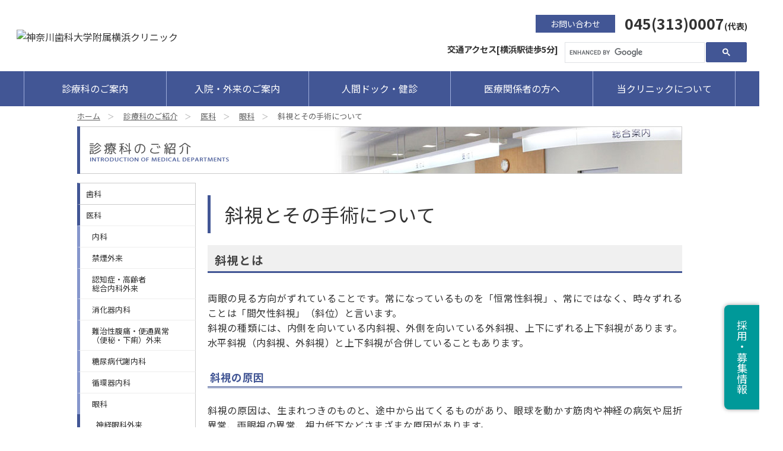

--- FILE ---
content_type: text/html
request_url: https://www.hama.kdu.ac.jp/department/medicine/opthamology/opthamology_012.html
body_size: 28059
content:
<!DOCTYPE html>
<html lang="ja">
<head>
<!-- Google tag (gtag.js) -->
<script async src="https://www.googletagmanager.com/gtag/js?id=G-902QTJ0C0G"></script>
<script>
 window.dataLayer = window.dataLayer || [];
 function gtag(){dataLayer.push(arguments);}
 gtag('js', new Date());

 gtag('config', 'G-902QTJ0C0G');
</script> 
<meta charset="utf-8">
<meta name="viewport" content="width=device-width, initial-scale=1">
<meta name="description" content="神奈川歯科大学附属横浜クリニック斜視とその手術についてのご案内。当クリニックでは、毎月第2・4火曜日午後に斜視手術を行っています。斜視手術が必要と考えられる場合、斜視の専門医の外来を受診していただきますが、基本的には毎日相談をお受けします。">
<meta property="og:site_name" content="神奈川歯科大学附属横浜クリニック">
<meta property="og:title" content="眼科 | 神奈川歯科大学附属横浜クリニック 横浜駅西口徒歩5分 歯科・矯正歯科・医科診療">
<meta property="og:description" content="神奈川歯科大学附属横浜クリニック眼科のご案内">
<meta property="og:type" content="article">
<meta property="og:url" content="https://www.hama.kdu.ac.jp/department/medicine/opthamology/">
<meta property="og:image" content="https://www.hama.kdu.ac.jp/image/ogp.png">
<meta property="og:locale" content="ja_JP">
<meta name="twitter:card" content="summary">
<link rel="icon" type="image/vnd.microsoft.icon" href="/image/favicon.ico">
<link rel="stylesheet" href="../../../css/common.css">
<link rel="stylesheet" href="../../../css/nav.css">
<link rel="stylesheet" href="../../../css/contents.css">
<link rel="stylesheet" href="../../../css/department.css">
<link rel="stylesheet" href="../../../css/mobile.css">
<title>斜視とその手術について | 眼科 | 神奈川歯科大学附属横浜クリニック 横浜駅西口徒歩5分 歯科・矯正歯科・医科診療</title>
</head>

<body>
<a name="top"></a>
<div id="wrapper">
	<!-- HEADER -->
<header id="header">
    <div class="logo"><a href="../../../"><img src="../../../image/logo.png" alt="神奈川歯科大学附属横浜クリニック"></a></div>
    <div class="header-menu">
        <div class="header-menu_upper">
            <ul>
                <li class="contact"><a href="../../../clinic_guide/contact/">お問い合わせ</a></li>
                <li class="tel">045(313)0007<span class="tel_txt">(代表)</span></li>
            </ul>
        </div>
        <div class="header-menu_lower">
            <div class="access"><a href="../../../clinic_guide/access/">交通アクセス[横浜駅徒歩5分]</a></div>
            <!-- search -->
            <div id="search">
                <script async src="https://cse.google.com/cse.js?cx=8724c8cdf23cd4ebc">
                </script>
                <div class="gcse-search"></div>
            </div>
            <!-- /search-->
        </div>
    </div>

    <div class="hamburger">
        <span></span>
        <span></span>
        <span></span>
        <div class="hamburger_menu">メニュー</div>
    </div>
    <nav class="globalMenuSp">
        <!-- search -->
        <div id="sp_search">
            <script async src="https://cse.google.com/cse.js?cx=8724c8cdf23cd4ebc">
            </script>
            <div class="gcse-search"></div>
        </div>
        <!-- /search -->

        <details class="accordion-001">
            <summary><a href="../../../department/">診療科のご案内</a></summary>
            <div>
                <ul>
                    <li><a href="../../../department/dental/">歯科</a></li>
                    <li><a href="../../../department/medicine/">医科</a></li>
                    <li><a href="../../../department/diagnosis/">診療関連部門</a></li>
                </ul>
            </div>
        </details>
        <details class="accordion-001">
            <summary><a href="../../../patient_guide/">入院・外来のご案内</a></summary>
            <div>
                <ul>
                    <li><a href="../../../patient_guide/outpatient_flow/">外来の流れ</a></li>
                    <li><a href="../../../patient_guide/diagnose_day/">各科の診療日時</a></li>
                    <li><a href="../../../patient_guide/closed_day/">休診のお知らせ</a></li>
                    <li><a href="../../../patient_guide/allocation/">外来担当表</a></li>
                    <li><a href="../../../patient_guide/self_medication/">自費診療の支払いサポートシステムについて</a></li>
                    <li><a href="../../../patient_guide/inpatient_guide/">入院のご案内</a></li>
                    <li><a href="../../../patient_guide/online/">オンライン資格確認について</a></li>
                    <li><a href="../../../patient_guide/miseinen/">未成年者の受診について</a></li>
                    <li class="l2"><a href="../../../patient_guide/yuketsu/">信条により輸血を拒否される方に対する輸血に関する当クリニックの方針について</a>
                    </li>
                </ul>
            </div>
        </details>
        <details class="accordion-001">
            <summary><a href="../../../health_check/">人間ドック・健診</a></summary>
            <div>
                <ul>
                    <li><a href="../../../health_check/price_list/">人間ドック検査項目</a></li>
                    <li><a href="../../../health_check/half_day/">半日コース</a></li>
                    <li><a href="../../../health_check/quick/">クイックコース</a></li>
                    <li><a href="../../../health_check/tokubetsu/">特別コース</a></li>
                    <li><a href="https://www.hama.kdu.ac.jp/ssl/health_check/reserve-dock/input.html">人間ドック予約</a></li>
                    <li><a href="../../../health_check/company/">企業健診</a></li>
                    <li><a href="../../../health_check/individual/">個人健診</a></li>
                    <li><a href="../../../health_check/specific/">特定健診</a></li>
                    <li><a href="../../../health_check/counterparty/">契約先団体</a></li>
                    <li><a
                            href="https://www.hama.kdu.ac.jp/ssl/health_check/reserve-checkup/input.html">横浜市職員共済組合検診予約</a>
                    </li>
                </ul>
            </div>
        </details>
        <details class="accordion-001">
            <summary><a href="../../../medical_relation/">医療関係者の方へ</a></summary>
            <div>
                <ul>
                    <li><a href="../../../medical_relation/medical_relation_info/">医療関係者の方へ</a></li>
                    <li><a href="../../../medical_relation/employment/">採用・募集情報</a></li>
                    <li><a href="../../../medical_relation/seminar/">大学院・オープンセミナー<br>情報</a></li>
                    <li><a href="../../../medical_relation/cooperation/">地域医療連携室</a></li>
                </ul>
            </div>
        </details>
        <details class="accordion-001">
            <summary><a href="../../../clinic_guide/">当クリニックについて</a></summary>
            <div>
                <ul>
                    <li><a href="../../../clinic_guide/greeting/">ご挨拶</a></li>
                    <li><a href="../../../clinic_guide/rinen/">医療理念・患者様の権利</a></li>
                    <li><a href="../../../clinic_guide/floor/">フロアガイド</a></li>
                    <li><a href="../../../clinic_guide/access/">交通アクセス</a></li>
                    <li><a href="../../../clinic_guide/faq/">Q&amp;A</a></li>
                    <li><a href="../../../clinic_guide/rental_room/">会議室貸出</a></li>
                    <li><a href="../../../clinic_guide/pdf/tokutei.pdf" target="_blank">運営についての重要事項に関する規定の概要</a></li>
                    <li><a href="../../../clinic_guide/contact/">お問い合わせ</a></li>
                    <li><a href="../../../clinic_guide/list/">専門医等一覧</a></li>
                    <li><a href="../../../clinic_guide/pdf/keiji.pdf" target="_blank">厚生労働大臣の定める掲示事項</a></li>
                </ul>
            </div>
        </details>
        <details class="accordion-002">
            <summary><a href="../../../clinic_guide/contact/">お問い合わせ先一覧</a></summary>
        </details>
        <details class="accordion-002">
            <summary><a href="../../../clinic_guide/access/">交通アクセス</a></summary>
        </details>
    </nav>
</header>

<!-- NAV -->
<nav class="global">
    <ul class="global_wrapper">
        <li class="menu line"><a href="../../../department/">診療科のご案内</a>
            <ul class="child_menu">
                <li><a href="../../../department/dental/">歯科</a></li>
                <li><a href="../../../department/medicine/">医科</a></li>
                <li><a href="../../../department/diagnosis/">診療関連部門</a></li>
            </ul>
        </li>
        <li class="menu line"><a href="../../../patient_guide/">入院・外来のご案内</a>
            <ul class="child_menu">
                <li><a href="../../../patient_guide/outpatient_flow/">外来の流れ</a></li>
                <li><a href="../../../patient_guide/diagnose_day/">各科の診療日時</a></li>
                <li><a href="../../../patient_guide/closed_day/">休診のお知らせ</a></li>
                <li><a href="../../../patient_guide/allocation/">外来担当表</a></li>
                <li><a href="../../../patient_guide/self_medication/">自費診療の支払い<br>サポートシステムについて</a></li>
                <li><a href="../../../patient_guide/inpatient_guide/">入院のご案内</a></li>
                <li><a href="../../../patient_guide/online/">オンライン資格確認について</a></li>
                <li><a href="../../../patient_guide/miseinen/">未成年者の受診について</a></li>
                <li><a href="../../../patient_guide/yuketsu/">信条により輸血を拒否される方に対する輸血に関する当クリニックの方針について</a></li>
            </ul>
        </li>
        <li class="menu line"><a href="../../../health_check/">人間ドック・健診</a>
            <ul class="child_menu">
                <li><a href="../../../health_check/price_list/">人間ドック検査項目</a></li>
                <li><a href="../../../health_check/half_day/">半日コース</a></li>
                <li><a href="../../../health_check/quick/">クイックコース</a></li>
                <li><a href="../../../health_check/tokubetsu/">特別コース</a></li>
                <li><a href="https://www.hama.kdu.ac.jp/ssl/health_check/reserve-dock/input.html">人間ドック予約</a></li>
                <li><a href="../../../health_check/company/">企業健診</a></li>
                <li><a href="../../../health_check/individual/">個人健診</a></li>
                <li><a href="../../../health_check/specific/">特定健診</a></li>
                <li><a href="../../../health_check/counterparty/">契約先団体</a></li>
                <li><a href="https://www.hama.kdu.ac.jp/ssl/health_check/reserve-checkup/input.html">横浜市職員共済組合検診予約</a>
                </li>
            </ul>
        </li>
        <li class="menu line"><a href="../../../medical_relation/">医療関係者の方へ</a>
            <ul class="child_menu">
                <li><a href="../../../medical_relation/medical_relation_info/">医療関係者の方へ</a></li>
                <li><a href="../../../medical_relation/employment/">採用・募集情報</a></li>
                <li><a href="../../../medical_relation/seminar/">大学院・オープンセミナー<br>情報</a></li>
                <li><a href="../../../medical_relation/cooperation/">地域医療連携室</a></li>
            </ul>
        </li>
        <li class="menu line line2"><a href="../../../clinic_guide/">当クリニックについて</a>
            <ul class="child_menu">
                <li><a href="../../../clinic_guide/greeting/">ご挨拶</a></li>
                <li><a href="../../../clinic_guide/rinen/">医療理念・患者様の権利</a></li>
                <li><a href="../../../clinic_guide/floor/">フロアガイド</a></li>
                <li><a href="../../../clinic_guide/access/">交通アクセス</a></li>
                <li><a href="../../../clinic_guide/faq/">Q&amp;A</a></li>
                <li><a href="../../../clinic_guide/rental_room/">会議室貸出</a></li>
                <li><a href="../../../clinic_guide/pdf/tokutei.pdf" target="_blank">運営についての重要事項に<br>関する規定の概要</a></li>
                <li><a href="../../../clinic_guide/contact/">お問い合わせ</a></li>
                <li><a href="../../../clinic_guide/list/">専門医等一覧</a></li>
                <li><a href="../../clinic_guide/pdf/keiji.pdf" target="_blank">厚生労働大臣の定める<br>掲示事項</a></li>
            </ul>
        </li>
    </ul>
</nav>
</div>

	<!-- CONTENT -->
	<div id="content">
		<div class="inner" class="clearfix">
			<!-- BREADCRUMB -->
			<div id="breadcrumb">
				<ul>
					<li><a href="../../../">ホーム</a></li>
					<li><a href="../../"> 診療科のご紹介</a></li>
					<li><a href="../">医科</a></li>
					<li><a href="./">眼科</a></li>
					<li>斜視とその手術について</li>
				</ul>
			</div>

			<!-- CATEGORY TITLE -->
			<div class="ct-ttl"><a href="../../"><img src="../image/ct-ttl_department.jpg" alt="診療科のご紹介"></a></div>

			<!-- SIDE MENU -->
			<!-- SIDE MENU -->
			<div id="sidemenu">
				<ul>
					<li><a href="../../dental/">歯科</a></li>
					<li><a href="../../medicine/">医科</a></li>
					<li class="sb01"><a href="../internal/">内科</a></li>
					<li class="sb01"><a href="../quit_smoking/">禁煙外来</a></li>
					<li class="sb01"><a href="../elderly_dementia/">認知症・高齢者<br>総合内科外来</a></li>
					<li class="sb01"><a href="../gastroenterology/">消化器内科</a></li>
					<li class="sb01"><a href="../constipation/">難治性腹痛・便通異常<br>（便秘・下痢）外来</a></li>
					<li class="sb01"><a href="../diabetes/">糖尿病代謝内科</a></li>
					<li class="sb01"><a href="../cardiovascular/">循環器内科</a></li>
					<li class="sb01"><a href="../opthamology/">眼科</a></li>
					<li class="sb02"><a href="../opthamology/opthamology_008.html">神経眼科外来</a></li>
					<li class="sb02"><a href="../opthamology/opthamology_006.html">眼底疾患外来（糖尿病網膜症、黄斑変性、ぶどう膜炎など）</a></li>
					<li class="sb02"><a href="../opthamology/opthamology_007.html">弱視・斜視（手術）外来</a></li>
					<li class="sb02"><a href="../opthamology/opthamology_001.html">白内障とその手術について</a></li>
					<li class="sb02"><a href="../opthamology/opthamology_011.html">白内障手術Q&A</a></li>
					<li class="sb02"><a href="../opthamology/opthamology_002.html">緑内障外来</a></li>
					<li class="sb02"><a href="../opthamology/opthamology_009.html">眼瞼痙攣・頭痛眼痛羞明外来</a></li>
					<li class="sb02"><a href="../opthamology/opthamology_003.html">眼精疲労、IT眼症検診（VDT検診）</a></li>
					<li class="sb02"><a href="../opthamology/opthamology_012.html">斜視とその手術について</a></li>
					<li class="sb01"><a href="../otolaryngology/">耳鼻いんこう科</a></li>
					<li class="sb01"><a href="../sleep_disord/">睡眠呼吸障害外来</a></li>
					<li><a href="../../diagnosis/">診療関連部門</a></li>
				</ul>

				<!-- BANNER -->
				<a href="../../../navi_outpatient/"><img src="../../../image/bnr_sbmn-navi01.gif" alt="外来のご案内" class="bnr-btn"></a>
				<a href="../../../navi_inpatient/"><img src="../../../image/bnr_sbmn-navi02.gif" alt="入院のご案内" class="bnr-btn"></a>
				<a href="../../../navi_learningcenter/"><img src="../../../image/bnr_sbmn-navi03.gif" alt="横浜研修センター・大学院（横浜キャンパス）" class="bnr-btn"></a>
				<a href="../../../patient_guide/self_medication/"><img src="../../../image/bnr_sbmn-navi04.gif" alt="自費診療をお受けになる方へ" class="bnr-btn"></a>
			</div>


			<!-- MAIN -->
			<div id="main">
				<h1>斜視とその手術について</h1>

				<div id="overview">
					<!-- 斜視とは -->
					<h2>斜視とは</h2>
					<p>
						両眼の見る方向がずれていることです。常になっているものを「恒常性斜視」、常にではなく、時々ずれることは「間欠性斜視」（斜位）と言います。<br>
						斜視の種類には、内側を向いている内斜視、外側を向いている外斜視、上下にずれる上下斜視があります。水平斜視（内斜視、外斜視）と上下斜視が合併していることもあります。
					</p>

					<h3>斜視の原因</h3>
					<p>
						斜視の原因は、生まれつきのものと、途中から出てくるものがあり、眼球を動かす筋肉や神経の病気や屈折異常、両眼視の異常、視力低下などさまざまな原因があります。<br>
						治療を行う際には、視力検査をはじめ、眼科的な検査だけでなく、CTやMRIなどの画像診断を行ったり、採血などの検査を行う場合があります。
					</p>

					<h3>斜視の症状</h3>
					<p>
						斜視の代表的な症状は、物が二重に見えたり、斜めに見えたりすることです。二重に見えるものをひとつに見ようと、疲れやすくなる場合があります。<br>
						また、時々ずれる間欠性斜視の場合は、二重に見えることが少なくても、眼精疲労が強くなる場合があります。<br>
						これらは、もともとの視力や両眼視の状態によってかわってきます。
					</p>

					<h3>斜視の治療</h3>
					<p>
						治療は、斜視の種類と、年齢、視力や両眼視によって、それぞれ異なります。
					</p>
					<ul class="dec">
						<li>屈折異常（近視、遠視、乱視）の矯正：眼鏡やコンタクトレンズなど</li>
						<li>プリズム眼鏡、フレネル膜プリズム眼鏡など</li>
						<li>斜視手術　※当クリニックでは局所麻酔で手術します。（小児、または全身麻酔が必要な場合は国際医療福祉大学熱海病院などに紹介）<br>治療方針については、斜視専門医師と視能訓練士と一緒に治療計画を立てていきます。</li>
					</ul>

				  <h5>斜視の手術</h5>
					<p>
						当クリニックでは、毎月第1・3水曜日午後に斜視手術を行っています。<br>
						手術は1泊入院で行います。手術日に入院し、翌朝、検査と診察後、退院となります。<br>
						手術時間は30分～1時間程度です。局所麻酔で行います。
					</p>

				  <h3>斜視外来での注意事項</h3>
					<p>
						斜視手術が必要と考えられる場合、斜視の専門医の外来を受診していただきますが、基本的には毎日相談をお受けします。ただし、斜視に関わる検査項目が多いため、予約外で受診されますと、その日のうちに検査と診察が出来ない場合もありますので、必ず、受診日をお問い合わせいただくようにお願いいたします。
					</p>
				</div>

				<!-- GoTop -->
				<div class="gotop"><a href="#top"><img src="../../../image/btn_gotop.gif" alt="PAGE TOP"></a></div>

			</div>
		</div>
	</div>

	<!-- FOOTER -->
    <!-- FOOTER-MENU  -->
    <div id="footer-menu">
        <div class="container">
            <div class="column">
                <h3><a href="../../../department/">診療科のご案内</a></h3>
                <ul>
                    <li><a href="../../../department/dental/">歯科</a></li>
                    <li><a href="../../../department/medicine/">医科</a></li>
                    <li><a href="../../../department/diagnosis/">診療関連部門</a></li>
                </ul>
            </div>
            <div class="column">
                <h3><a href="../../../patient_guide/">入院・外来のご案内</a></h3>
                <ul>
                    <li><a href="../../../patient_guide/outpatient_flow/">外来の流れ</a></li>
                    <li><a href="../../../patient_guide/diagnose_day/">各科の診療日時</a></li>
                    <li><a href="../../../patient_guide/closed_day/">休診のお知らせ</a></li>
                    <li><a href="../../../patient_guide/allocation/">外来担当表</a></li>
                    <li><a href="../../../patient_guide/self_medication/">自費診療の支払いサポートシステムについて</a></li>
                    <li><a href="../../../patient_guide/inpatient_guide/">入院のご案内</a></li>
                    <li><a href="../../../patient_guide/online/">オンライン資格確認について</a></li>
                    <li><a href="../../../patient_guide/miseinen/">未成年者の受診について</a></li>
                    <li><a href="../../../patient_guide/yuketsu/">信条により輸血を拒否される方に対する輸血に関する当クリニックの方針について</a></li>
                </ul>
            </div>
            <div class="column">
                <h3><a href="../../../health_check/">人間ドック・健診</a></h3>
                <ul>
                    <li><a href="../../../health_check/price_list/">人間ドック検査項目</a></li>
                    <li><a href="../../../health_check/half_day/">半日コース</a></li>
                    <li><a href="../../../health_check/quick/">クイックコース</a></li>
                    <li><a href="../../../health_check/tokubetsu/">特別コース</a></li>
                    <li><a href="https://www.hama.kdu.ac.jp/ssl/health_check/reserve-dock/input.html">人間ドック予約</a></li>
                    <li><a href="../../../health_check/company/">企業健診</a></li>
                    <li><a href="../../../health_check/individual/">個人健診</a></li>
                    <li><a href="../../../health_check/specific/">特定健診</a></li>
                    <li><a href="../../../health_check/counterparty/">契約先団体</a></li>
                    <li><a
                            href="https://www.hama.kdu.ac.jp/ssl/health_check/reserve-checkup/input.html">横浜市職員共済組合検診予約</a>
                    </li>
                </ul>
            </div>
            <div class="column">
                <h3><a href="../../../medical_relation/">医療関係者の方へ</a></h3>
                <ul>
                    <li><a href="../../../medical_relation/">医療関係者の方へ</a></li>
                    <li><a href="../../../medical_relation/employment/">採用情報</a></li>
                    <li><a href="../../../medical_relation/seminar/">大学院・オープンセミナー情報</a></li>
                    <li><a href="../../../medical_relation/cooperation/">地域医療連携室</a></li>
                </ul>
            </div>
            <div class="column">
                <h3>関連施設</h3>
                <ul>
                    <li><a href="https://www.kdu.ac.jp/" target="_blank">学校法人神奈川歯科大学</a></li>
                    <li><a href="https://www.kdu.ac.jp/dental/" target="_blank">神奈川歯科大学歯学部</a></li>
                    <li><a href="https://graduate.kdu.ac.jp/" target="_blank">神奈川歯科大学大学院</a></li>
                    <li><a href="https://www.kdu.ac.jp/college/" target="_blank">神奈川歯科大学<br>短期大学部</a></li>
                    <li><a href="https://www.tdh.ac.jp/" target="_blank">東京歯科衛生専門学校</a></li>
                    <li><a href="https://www.kdu.ac.jp/hospital/" target="_blank">神奈川歯科大学附属病院</a></li>
                    <li><a href="https://www.kdu.ac.jp/hospital/haneda1/" target="_blank">神奈川歯科大学羽田空港第1ターミナル歯科</a></li>
                    <li><a href="https://www.kdu.ac.jp/hospital/haneda3/" target="_blank">神奈川歯科大学羽田空港第3ターミナル歯科</a></li>
                    <li><a href="https://oral-brain.com/" target="_blank">神奈川歯科大学附属 歯科・健脳クリニック日本橋</a></li>
                </ul>
            </div>
            <div class="column">
                <h3><a href="../../../clinic_guide/">当クリニックについて</a></h3>
                <ul>
                    <li><a href="../../../clinic_guide/greeting/">ご挨拶</a></li>
                    <li><a href="../../../clinic_guide/rinen/">医療理念・患者様の権利</a></li>
                    <li><a href="../../../clinic_guide/floor/">フロアガイド</a></li>
                    <li><a href="../../../clinic_guide/access/">交通アクセス</a></li>
                    <li><a href="../../../clinic_guide/faq/">Q&amp;A</a></li>
                    <li><a href="../../../clinic_guide/rental_room/">会議室貸出</a></li>
                    <li><a href="../../../clinic_guide/pdf/tokutei.pdf" target="_blank">運営についての重要事項に関する規定の概要</a></li>
                    <li><a href="../../../clinic_guide/contact/">お問い合わせ</a></li>
                    <li><a href="../../../clinic_guide/list/">専門医等一覧</a></li>
                    <li><a href="../../../clinic_guide/pdf/keiji.pdf" target="_blank">厚生労働大臣の定める掲示事項</a></li>
                </ul>
            </div>
          </div>
    </div>

    <!-- FOOTER -->
    <footer id="footer">
        <div class="footer-inner">
        <div class="footer-site"><a href="../../../"><img src="../../../image/logo.png" alt="神奈川歯科大学附属横浜クリニック"></a><div class="tel">045(313)0007<span class="tel_txt">(代表)</span></div></div>
        <div class="footer-menu">
            <ul>
                <li><a href="../../../sitemap/">サイトマップ</a></li>
                <li><a href="../../../privacy/">個人情報保護について</a></li>
            </ul>
        </div>
    </div>
        <div class="footer-copyright ">
            <p>〒221-0835 神奈川県横浜市神奈川区鶴屋町3-31-6 </p>
            <p class="copyright">Copyright&nbsp;&#169;&nbsp;Kanagawa Dental University Yokohama Clinic. All Rights Reserved.</p>
    </div>
    </footer>
    <div class="floating-banner">
        <a href="../../../medical_relation/employment/">
            <div class="banner-back">
                <div class="banner-body">
                        <p class="banner-copy">採用・募集情報</p>
                </div>
            </div>
        </a>
    </div>
<script src="../../../js/jquery-3.5.1.min.js"></script>
<script src="../../../js/script.js"></script>
</div>
</body>
</html>

--- FILE ---
content_type: text/css
request_url: https://www.hama.kdu.ac.jp/css/common.css
body_size: 11392
content:
@charset "utf-8";

/* ----------↓ RESET CSS ↓---------- */
/*! normalize.css v8.0.1 | MIT License | github.com/necolas/normalize.css */

/* Document
   ========================================================================== */

/**
 * 1. Correct the line height in all browsers.
 * 2. Prevent adjustments of font size after orientation changes in iOS.
 */

html {
  line-height: 1.15; /* 1 */
  -webkit-text-size-adjust: 100%; /* 2 */
}

/* Sections
   ========================================================================== */

/**
 * Remove the margin in all browsers.
 */

body {
  margin: 0;
}

/**
 * Render the `main` element consistently in IE.
 */

main {
  display: block;
}

/**
 * Correct the font size and margin on `h1` elements within `section` and
 * `article` contexts in Chrome, Firefox, and Safari.
 */

h1 {
  font-size: 2em;
  margin: 0.67em 0;
}

/* Grouping content
   ========================================================================== */

/**
 * 1. Add the correct box sizing in Firefox.
 * 2. Show the overflow in Edge and IE.
 */

hr {
  box-sizing: content-box; /* 1 */
  height: 0; /* 1 */
  overflow: visible; /* 2 */
}

/**
 * 1. Correct the inheritance and scaling of font size in all browsers.
 * 2. Correct the odd `em` font sizing in all browsers.
 */

pre {
  font-family: monospace, monospace; /* 1 */
  font-size: 1em; /* 2 */
}

/* Text-level semantics
   ========================================================================== */

/**
 * Remove the gray background on active links in IE 10.
 */

a {
  background-color: transparent;
}

/**
 * 1. Remove the bottom border in Chrome 57-
 * 2. Add the correct text decoration in Chrome, Edge, IE, Opera, and Safari.
 */

abbr[title] {
  border-bottom: none; /* 1 */
  text-decoration: underline; /* 2 */
  text-decoration: underline dotted; /* 2 */
}

/**
 * Add the correct font weight in Chrome, Edge, and Safari.
 */

b,
strong {
  font-weight: bolder;
}

/**
 * 1. Correct the inheritance and scaling of font size in all browsers.
 * 2. Correct the odd `em` font sizing in all browsers.
 */

code,
kbd,
samp {
  font-family: monospace, monospace; /* 1 */
  font-size: 1em; /* 2 */
}

/**
 * Add the correct font size in all browsers.
 */

small {
  font-size: 80%;
}

/**
 * Prevent `sub` and `sup` elements from affecting the line height in
 * all browsers.
 */

sub,
sup {
  font-size: 75%;
  line-height: 0;
  position: relative;
  vertical-align: baseline;
}

sub {
  bottom: -0.25em;
}

sup {
  top: -0.5em;
}

/* Embedded content
   ========================================================================== */

/**
 * Remove the border on images inside links in IE 10.
 */

img {
  border-style: none;
}

/* Forms
   ========================================================================== */

/**
 * 1. Change the font styles in all browsers.
 * 2. Remove the margin in Firefox and Safari.
 */

button,
input,
optgroup,
select,
textarea {
  font-family: inherit; /* 1 */
  font-size: 100%; /* 1 */
  line-height: 1.15; /* 1 */
  margin: 0; /* 2 */
}

/**
 * Show the overflow in IE.
 * 1. Show the overflow in Edge.
 */

button,
input { /* 1 */
  overflow: visible;
}

/**
 * Remove the inheritance of text transform in Edge, Firefox, and IE.
 * 1. Remove the inheritance of text transform in Firefox.
 */

button,
select { /* 1 */
  text-transform: none;
}

/**
 * Correct the inability to style clickable types in iOS and Safari.
 */

button,
[type="button"],
[type="reset"],
[type="submit"] {
  -webkit-appearance: button;
}

/**
 * Remove the inner border and padding in Firefox.
 */

button::-moz-focus-inner,
[type="button"]::-moz-focus-inner,
[type="reset"]::-moz-focus-inner,
[type="submit"]::-moz-focus-inner {
  border-style: none;
  padding: 0;
}

/**
 * Restore the focus styles unset by the previous rule.
 */

button:-moz-focusring,
[type="button"]:-moz-focusring,
[type="reset"]:-moz-focusring,
[type="submit"]:-moz-focusring {
  outline: 1px dotted ButtonText;
}

/**
 * Correct the padding in Firefox.
 */

fieldset {
  padding: 0.35em 0.75em 0.625em;
}

/**
 * 1. Correct the text wrapping in Edge and IE.
 * 2. Correct the color inheritance from `fieldset` elements in IE.
 * 3. Remove the padding so developers are not caught out when they zero out
 *    `fieldset` elements in all browsers.
 */

legend {
  box-sizing: border-box; /* 1 */
  color: inherit; /* 2 */
  display: table; /* 1 */
  max-width: 100%; /* 1 */
  padding: 0; /* 3 */
  white-space: normal; /* 1 */
}

/**
 * Add the correct vertical alignment in Chrome, Firefox, and Opera.
 */

progress {
  vertical-align: baseline;
}

/**
 * Remove the default vertical scrollbar in IE 10+.
 */

textarea {
  overflow: auto;
}

/**
 * 1. Add the correct box sizing in IE 10.
 * 2. Remove the padding in IE 10.
 */

[type="checkbox"],
[type="radio"] {
  box-sizing: border-box; /* 1 */
  padding: 0; /* 2 */
}

/**
 * Correct the cursor style of increment and decrement buttons in Chrome.
 */

[type="number"]::-webkit-inner-spin-button,
[type="number"]::-webkit-outer-spin-button {
  height: auto;
}

/**
 * 1. Correct the odd appearance in Chrome and Safari.
 * 2. Correct the outline style in Safari.
 */

[type="search"] {
  -webkit-appearance: textfield; /* 1 */
  outline-offset: -2px; /* 2 */
}

/**
 * Remove the inner padding in Chrome and Safari on macOS.
 */

[type="search"]::-webkit-search-decoration {
  -webkit-appearance: none;
}

/**
 * 1. Correct the inability to style clickable types in iOS and Safari.
 * 2. Change font properties to `inherit` in Safari.
 */

::-webkit-file-upload-button {
  -webkit-appearance: button; /* 1 */
  font: inherit; /* 2 */
}

/* Interactive
   ========================================================================== */

/*
 * Add the correct display in Edge, IE 10+, and Firefox.
 */

details {
  display: block;
}

/*
 * Add the correct display in all browsers.
 */

summary {
  display: list-item;
}

/* Misc
   ========================================================================== */

/**
 * Add the correct display in IE 10+.
 */

template {
  display: none;
}

/**
 * Add the correct display in IE 10.
 */

[hidden] {
  display: none;
}
 
 
 
/* ----------↓ FOR SMARTDEVICE SETTING ↓---------- */
img {
  max-width: 100%;
  height: auto;
}

@media screen and (max-width: 480px) {
  img { float: none; }
}

body { -webkit-text-size-adjust: 100%!important; }

/* ----------↓ FONTSIZE BASE SETTING ↓---------- */
/*
===========================================================
  Base Fonts
===========================================================
*/

body {
  font-family: "Noto Sans JP", "Meiryo","Hiragino Kaku Gothic ProN",sans-serif;
  color: #333;
  line-height: 1.6em;
}

p{
  margin: 0;
  padding: 0;
}

ul, li{
  margin: 0;
  padding: 0;
}

table {
  border-collapse: collapse;
  border-spacing: 0;
}

a {
  margin: 0;
  padding: 0;
  font-size: 100%;
  vertical-align: baseline;
  background: transparent;
  text-decoration: none;
}


/* ----------↓ CLEARFIX ↓---------- */
.clear {
  clear: both;
  font-size: 0;
  line-height: 0;
  height: 0px;
  visibility: hidden;
}

.clearfix:after { /*float解除*/
    display: block;
    clear: both;
    height: 0px;
    visibility: hidden;
    content:".";
}

.clearfix {
    min-height: 1px; /*IE6、7対策*/
}

* html .clearfix {
    height: 1px;
    /*\*//*/ /*MAC IE5.x対策*/
    height: auto;
    overflow: hidden;
    /**/
}


/* ----------↓ LAYOUT ↓---------- */
#wrapper, #header, #gmenu, #conetnt, #ftr-bnr, #footer, #credit {
  width: 100%;
}

#header .inner, #gmenu .inner, #content .inner, #ftr-bnr .inner, #footer .inner, #credit .inner {
  width: 1020px;
  margin: 0 auto;
  overflow: hidden;
}

/* 
#wrapper {
 min-width: 1020px;
}
*/


#content {
  min-height: 300px;
  /*margin-bottom: 10px;*/
}


/* ----------↓ #CONTENT ↓---------- */
/* ----------↓ H ↓---------- */
h1 {
  padding: 0.5em .75em;
  border-left: 5px solid #425695;
  font-size: 2em;
  font-weight: normal;
  color: #333;
  line-height: 1em;
  margin-bottom: 20px;
}

h2 {
  padding: .8em .6em .5em .6em;
  border-bottom: 3px solid #425695;
  background-color: #F0F0F0;
  font-size: 120%;
  font-weight: bold;
  line-height: 1em;
  margin-bottom: 30px;
  letter-spacing: .10em;
  color: #444;
}

h3 {
  padding: .6em .2em .4em .2em;
  border-bottom: 3px double #425695;
  font-size: 110%;
  line-height: 1em;
  color: #425695;
  margin-bottom: 25px;
}

h4 {
  font-size: 150%;
  font-weight: normal;
  line-height: 1.5em;
  color: #425695;
  margin: 20px 0;
}

h5 {
  font-weight: bold;
  font-size: 110%;
  line-height: 1em;
  padding-top: 3px;
  padding-left: 5px;
  color: #425695;
  border-left: 10px solid #425695;
  margin-bottom: 25px;
}



/* -----↓ A ↓----- */
#content a {
  color: #556EC0;
}

#content a:hover {
  text-decoration: underline;
}

#content h2 a {
  color: #555555;
}

#content a.pop:after {
  content: url("../image/icon_popup.gif");
  position: relative;
  bottom: -0.1em;
  margin-left: 0.5em;
}
/*
#content a.pdf:before {
  content: url("../image/icon_pdf.gif");
  position: relative;
  bottom: -0.1em;
  margin-right: 0.3em;
}
*/

#content a.pdf:after {
  content: url("../image/icon_pdf.gif");
  position: relative;
  bottom: -0.1em;
  margin-left: 0.5em;
}

#content a.word:after {
  content: url("../image/icon_word.gif");
  position: relative;
  bottom: -0.1em;
  margin-left: 0.5em;
}

#content a.exl:after {
  content: url("../image/icon_exl.gif");
  position: relative;
  bottom: -0.1em;
  margin-left: 0.5em;
}


/* ----------↓ COMMON ↓---------- */


.lg{
  font-size: 130%;
}

.sml {
  font-size: 88%;
}

.lg{
  font-size: 130%;
}

.red {
  color: #FF0000;
}

.bld {
  font-weight: bold;
}

.undr {
text-decoration: underline;
}

.strike {
text-decoration: line-through;
}

#main .last {
  margin-bottom: 4em;
}

#main .bld {
  font-weight: bold;
}

#main .red {
  color: #DD0000;
}

#main td.nowrap {
  white-space: nowrap;
}

#main .mgn-B00 {
  margin-bottom: 0 !important;
}

#main .mgn-B10 {
  margin-bottom: 10px !important;
}

#main .mgn-B15 {
  margin-bottom: 15px !important;
}

#main .mgn-B20 {
  margin-bottom: 20px !important;
}

#main .mgn-B30 {
  margin-bottom: 30px !important;
}

#main .mgn-B40 {
  margin-bottom: 40px !important;
}

#main .mgn-B50 {
  margin-bottom: 50px !important;
}

#main .mgn-T00 {
  margin-top: 0 !important;
}

#main .mgn-T10 {
  margin-top: 10px !important;
}

#main .mgn-T15 {
  margin-top: 15px !important;
}

#main .mgn-T20 {
  margin-top: 20px !important;
}

#main .mgn-T30 {
  margin-top: 30px !important;
}

#main .mgn-T40 {
  margin-top: 40px !important;
}

#main .mgn-T50 {
  margin-top: 50px !important;
}

--- FILE ---
content_type: text/css
request_url: https://www.hama.kdu.ac.jp/css/nav.css
body_size: 11042
content:
@charset "utf-8";
@import url('https://fonts.googleapis.com/css2?family=M+PLUS+1p:wght@400;700&family=Noto+Sans+JP:wght@400;700&display=swap');

/* ----------↓ HEADER ↓---------- */

  header {
    height: 120px;
    display: flex;
    justify-content: space-between;
    align-items: center;
  }
  
  header a{
    color: #333;
    text-decoration: none;
  }
  
  header  a:hover {
  color: #3d88e4;
  text-decoration: underline;
}

  header .logo {
    margin: 4px auto 0 28px;
  }

  header .header-menu {
    margin: 0;
    padding-right: 20px;
  }

  header .header-menu_upper {
    height: 60px;
    display: flex;
    justify-content:flex-end;
  }


  header .contact a{
    font-size: 14px;
    padding: 5px 25px;
    background-color: #425695;
    color: #FFF;
    text-decoration: none;
  }

  header .contact:hover {
    transition: opacity 0.3s ease;
    opacity: 0.7;
  }
  
  header .access{
    padding-left: 25px; 
    background-image: url(../image/icon_pin.png); 
    background-position-y: 3px;
    background-repeat: no-repeat; 
}

  header .tel{
    font-size: 25px;
    font-weight: bold;
    margin-left: 16px;
  }

  header .tel_txt{
    font-size: 14px;
  }

  header .header-menu_upper ul{
    display: flex;
    list-style: none;
    padding-top: 17px
  }

  header .header-menu_lower{
    font-size: 90%;
    font-weight: bold;
    display: flex;
    justify-content:flex-end;
    vertical-align: middle;
  }
  
/* ----------↓ SEARCH(PC） ↓---------- */


#search .gsc-control-cse {
  margin: 0px !important;
  padding: 0px !important;
}

#search table td{
  margin: 0px !important;
  padding: 0px !important;
  line-height: 0 !important;
}

#search .gsc-input-box {
  width: 220px;
  padding: 7px;
  margin-left: 10px;
}

#search .gsc-search-button-v2 svg {
  height: 20px;
}


/* ----------↓ SEARCH (SP）↓---------- */

#sp_search {
  margin: 30px;
}

#sp_search table td{
  margin: 0px !important;
  padding: 0px !important;
  line-height: 0 !important;
}

#sp_search .gsc-control-cse {
  margin: 0px !important;
  padding: 0px !important;
  border: 2px solid #899bd5 !important;
}

#sp_search .gsc-input-box {
  border: none !important;
  padding: 6px;
  width: 100%;
}

#sp_search .gsc-search-button-v2 {
  background-color: #FFF;
  border: 2px solid #FFF;
}

#sp_search .gsc-search-button-v2 svg {
  width: 20px;
  height: 20px;
  fill: #333 !important;
}


@media screen and (max-width: 980px) {
  header {
    position: fixed;
    z-index: 3;
    height: 80px;
    width: 100%;
    background-color: #FFF;
  }

  header .logo {
    margin: 0;
    padding-left: 8px;
  }

  header .logo img {
    width: 70%;
    vertical-align: middle;
    z-index: 10;
  }

  header .header-menu {
    display: none;
  }
}

/* ----------↓ MENU ↓---------- */

 .hamburger {
  display: block;
  position: fixed;
  z-index: 3;
  right: 40px;
  top: 12px;
  width: 42px;
  height: 42px;
  cursor: pointer;
  text-align: left;
}

.hamburger span {
  display: block;
  position: absolute;
  width: 30px;
  height: 2px;
  left: 6px;
  background: #555;
  -webkit-transition: 0.3s ease-in-out;
  -moz-transition: 0.3s ease-in-out;
  transition: 0.3s ease-in-out;
}

.hamburger span:nth-child(1) {
  top: 10px;
}

.hamburger span:nth-child(2) {
  top: 20px;
}

.hamburger span:nth-child(3) {
  top: 30px;
}

.hamburger_menu {
  font-size: 10px;
  padding-top: 30px;
}

@media screen and (min-width: 980px) {

  .hamburger {
      display: none;
  }

  .globalMenuSp {
    display: none;
}
}

/* 開いてる時のボタン */
.hamburger.active span:nth-child(1) {
  top: 16px;
  left: 6px;
  background: #333;
  -webkit-transform: rotate(-45deg);
  -moz-transform: rotate(-45deg);
  transform: rotate(-45deg);
}

.hamburger.active span:nth-child(2),
.hamburger.active span:nth-child(3) {
  top: 16px;
  background: #333;
  -webkit-transform: rotate(45deg);
  -moz-transform: rotate(45deg);
  transform: rotate(45deg);
}

nav.globalMenuSp {
  width: 100%;
  z-index: 2;
  margin-top: 80px;
  top: 0;
  color: #fff;
  background-color: #899bd5;
  text-align: left;
  opacity: 0;
  transition: opacity .6s ease, visibility .6s ease;
  visibility: hidden;
  /* スクロール対応 */
  position: absolute;
  overflow-y: auto;
  -webkit-overflow-scrolling: touch;
}

/* jQueryで付与・削除する */
nav.globalMenuSp.active {
  left: 0;
  opacity: 100;
  visibility: visible;
}

/* アコーディオンメニュー01 */
.accordion-001 {
  width: 100%;
  background-color: #f4f4f4;
}

.accordion-001:not([open]) {
  margin-bottom: 2px;
}

.accordion-001 summary {
  display: flex;
  justify-content: space-between;
  align-items: center;
  position: relative;
  padding: 1em 2em;
  background-color: #425695;
  cursor: pointer;
}

.accordion-001 summary::-webkit-details-marker {
  display: none;
}

.accordion-001 summary::after {
  transform: translateY(-25%) rotate(45deg);
  width: 7px;
  height: 7px;
  margin-left: 10px;
  border-bottom: 3px solid #fff;
  border-right: 3px solid #fff;
  content: '';
  transition: transform .6s;
}

.accordion-001[open] summary::after {
  transform: rotate(225deg);
}

.accordion-001 ul{
 list-style: none;
 margin: 0;
 padding: 20px;
 line-height: 40px;
}

.accordion-001 li.l2{
line-height: 100%;
}

.accordion-001[open] .div{
  transform: none;
  opacity: 1;
  transition: transform .6s;
}

.accordion-001 summary a{
  color: #FFF;
}

/* アコーディオンメニュー02 */
.accordion-002 {
  width: 100%;
  background-color: #899bd5;
  color: #FFF;
}

.accordion-002:not([open]) {
  margin-bottom: 2px;
}

.accordion-002 summary {
  display: flex;
  justify-content: space-between;
  align-items: center;
  position: relative;
  padding: 1em 2em;
  cursor: pointer;
  color: #FFF;
}

.accordion-002 summary a{
  color: #FFF;
}


.accordion-002 summary::-webkit-details-marker {
  display: none;
}


/* ----------↓ NAVIGATION ↓---------- */

.global {
  background-color: #425695;
  position: relative;/* 下層メニュー表示に必要 */
  text-align: center;
}

.global_wrapper {
  display: flex;
  margin: 0;
  padding: 0 40px;
}

.global_wrapper li {
  width: calc(100%/5);
  transition: all 0.3s ease;
  list-style-type: none;
}

.line{
  border-left: 1px solid #9faddb;
}

.line2{
  border-right: 1px solid #9faddb;
}

.global_wrapper li:hover {
  background-color: #9faddb;
}

.global_wrapper li a {
  color: #FFF;
  display: block;
  padding: 17px 0;
  text-decoration: none;
}

/* 下層メニュー */

.child_menu > li > a:hover { 
  background-color: #9faddb;
}
 
.child_menu {
  display: flex;
  flex-wrap: wrap;
  position: absolute;
  z-index: 3;
  width: 100%;
  top: 100%; /* 親項目の直下に配置 */
  left: 0;
  padding: 20px;
  background: #e7e6f6; /* 下層メニュー背景色*/
  visibility: hidden; 
  opacity: 0; 
  transition: 1s opacity; 
}
 
.menu:hover .child_menu { 
  opacity: 1;
  visibility: visible; 
}

.child_menu li a{
  color: #000;
}

.child_menu a:hover {
  color: #000;
}

.nav-menu {
  display: none;
}

@media screen and (max-width: 980px) {
  .global_wrapper {
      display: none;
  }
  }

 /* ----------↓   GRAND-MENU  ↓---------- */

 #footer-menu{
  background-color: #425695;
  padding: 10px 30px;
}

#footer-menu .container {
  display: flex;
  flex-wrap: wrap;
  justify-content: space-between;
  padding: 10px;
}

#footer-menu .column {
  flex-basis: calc(16.666% - 40px); 
  margin: 10px;
  color: #FFF;
}

#footer-menu h3{
  font-size: 16px;
  margin: 0;
  padding: 0;
  color: #FFF;
}

#footer-menu ul{
  list-style-type: none;
  font-size: 12px;
  margin: 0;
  padding: 0;
}

#footer-menu li{
  margin-top: 10px;
  line-height: 15px;
}

#footer-menu a{
  color: #FFF;
}

@media screen and (max-width: 980px) {

#footer-menu {
    display: none;
  }
}



  /* ----------↓   FOOTER  ↓---------- */

#footer {
  border-top: 1px solid #ccc;
  }
  
#footer a{
    color: #333;
    text-decoration: none;
  }
  
#footer a:hover {
  color: #3d88e4;
  text-decoration: underline;
}

#footer .footer-inner{
  display: flex;
  justify-content: space-between;
}

#footer .footer-site {
  padding: 10px 10px 0px 60px;
  width: 45%;
}

#footer .footer-site img {
  max-width: 370px;
}

#footer .footer-menu {
  padding: 20px 100px 0 0;
}

#footer .footer-menu li{
  display: inline-block;
  font-size: 13px;
  padding-left: 20px;
}

#footer .footer-copyright {
  display: flex;
  justify-content: center;
  font-size: 13px;
  padding: 10px;
}

#footer .footer-copyright  p{
  padding-left: 10px;
}

#footer .tel{
  display: none;
}

@media screen and (max-width: 980px) {

  #footer {
    height: 300px;
    padding-right: 20px;
    }

  #footer .footer-inner{
    display: block;
  }
  
  #footer .footer-site {
    padding:15px;
    text-align: center;
    width: 100%;
  }
  
  #footer .footer-menu {
    padding: 0;
    text-align: center;
  }
  
  #footer .footer-copyright {
    display: block;
  }
  
  #footer .footer-copyright  p{
    text-align: center;
  }

  #footer .tel{
    display: block;
  }
  
  #footer .tel{
    font-size: 25px;
    font-weight: bold;
    margin-left: 16px;
  }

  #footer  .tel_txt{
    font-size: 14px;
  }

  #footer  .copyright{
    font-size: 11px;
  }

}

  /* ----------↓   フローティングバナー  ↓---------- */

.floating-banner {
  position: fixed;
  margin: 30px 0px;
  z-index: 9999;
  bottom: 0;
  right: 0;
}

.floating-banner a {
  text-decoration: none;
  color: #FFF !important;
}

.banner-back {
  background-color: #fff;
  border-radius: 8px 0 0 8px;
}

.banner-copy {
  position: relative;
  font-size: 18px;
  writing-mode: vertical-rl;
}

.banner-body {
  padding: 25px 17px;
  background: #009999;
  text-align: center;
  border-radius: 8px 0 0 8px;
  -webkit-box-shadow: 0 0 7px rgb(0 0 0 / 40%);
  box-shadow: 0 0 7px rgb(0 0 0 / 40%);
}

.banner-body:hover {
  transition: opacity 0.3s ease;
  opacity: 0.7;
}

@media screen and (max-width: 980px) {
  .floating-banner {
      width: 100%;
      margin: 0;
      padding: 0;
  }

  .banner-body {
    width: 100%;
      margin: 0;
      padding: 25px 0;
    border-radius: 0px;
  }

  .banner-back {
      width: 100%;
      margin: 0;
      padding: 0;
      border-radius: 0px;
  }

  .banner-copy {
      writing-mode: horizontal-tb;
  }
}

/*　横スクロール　*/
html,body {
  overflow-x: hidden;
}


--- FILE ---
content_type: text/css
request_url: https://www.hama.kdu.ac.jp/css/contents.css
body_size: 6725
content:
@charset "utf-8";

/* ----------↓ LAYOUT ↓---------- */
#breadcrumb {
  margin: 10px 0;
}

#sidemenu {
  width: 200px;
  float: left;
  font-size: 13px;
}

#main {
  width: 800px;
  float: right;
  letter-spacing: 0.03em;
}



/* ----------↓ DIV ↓---------- */
div.ct-ttl {
  margin-bottom: 15px;
}

div.ct-ttl img {
  display: block;
}

div.gotop {
  clear: both;
  padding-top: 20px;
  padding-bottom: 20px;
  text-align: right;
}



/* ----------↓ P ↓---------- */
#main p {
  text-align: justify;
  margin-bottom: 1.6em;
}

#main p.mid {
  margin-bottom: 2em;
}

#main p.last {
  margin-bottom: 4em;
}

#main p.cntr {
  text-align: center !important;
}

#main p.rgt {
  text-align: right !important;
}

#main p.lft {
  text-align: justify;
}

#main p.indnt {
  margin-left: 1em;
  text-indent: -1em;
}

#main p.mgn0 {
  margin-bottom: 0;
}

#main p.mgn1 {
  margin-bottom: 1em;
}

/* ----------↓ SPAN ↓---------- */
#main span.imp {
  color: #EE0000;
}

#main span.imp:before {
  content: " ";
}

#main span.imp a{
  color: #EE0000;
}

#main span.imp a:hover  {
    text-decoration: underline;
}

#main span.del {
  text-decoration: line-through;
  color: #EE0000;
}

#main span.del span {
   color: #333;
}

#main span.brdr {
  border: solid;
  border-width: 1px;
}

#main span.indnt {
  margin-left: 1em;
}

#main span.sml {
  font-size: 90%;
}


/* ----------↓ IMG ↓---------- */
.gotop a:hover img {
  opacity: 0.7;
  filter: alpha(opacity=70);
}

#main img.lft {
  float: left;
  margin-right: 20px;
  margin-bottom: 10px;
}

#main img.rgt {
  float: right;
  margin-left: 20px;
  margin-bottom: 10px;
}

#main img.cntr {
  display: block;
  margin: 0 auto;
}

#main img.mgn1 {
  padding-bottom: 1em;
}

#main img.mgn2 {
  padding-bottom: 2em;
}

#main img.last {
  padding-bottom: 4em;
}



/* ----------↓ HR ↓---------- */
#main hr.dot {
  border: none;
  border-top: 2px dotted #B3CB65;
  margin: 1.6em 0;
}



/* ----------↓ #BREADCRUMB ↓---------- */

#breadcrumb {
  font-size: 13px;
  line-height: 1.1em;
  color: #606060;
}

#breadcrumb li {
  list-style-type: none;
  display: inline;
  color: #606060;
}

#breadcrumb li a {
  color: #606060;
  text-decoration: underline;
}

#breadcrumb li a:hover {
  color: #425695;
}


#breadcrumb li:after {
  content: "　＞　";
  color: #AAAAAA;
  font-size: 90%;
}

#breadcrumb li:last-child:after {
  content: none;
}




/* ----------↓ #SIDEMENU ↓---------- */

#sidemenu ul {
  margin-bottom: 30px;
}

#sidemenu ul, #sidemenu li {
  list-style-type: none;
}

#sidemenu li {
  display: inline;
}

#sidemenu li a {
  display: block;
  border-left: 5px solid #425695;
  border-top: 1px solid #CCCCCC;
  border-right: 1px solid #CCCCCC;
  padding: 10px 10px;
  text-decoration: none;
  color: #303030;
  background-color: #FFFFFF;
  line-height: 1.2em;
}

#sidemenu li:last-child a {
  border-bottom: 1px solid #CCCCCC;
}

#sidemenu li.sb01 a {
  padding-left: 20px;
  border-top: 1px solid #EEEEEE;
  border-left: 5px solid #8697cc;
  background: url("../image/arw_pickup.gif") no-repeat 10px center;
}

#sidemenu li.sb02 a {
  padding-left: 27px;
  padding-top: 10px;
  padding-bottom: 10px;
  border-top: none;
  border-left: 5px solid #425695;
  background: url("../image/arw_pickup.gif") no-repeat 18px 15px;
}

#sidemenu li.sb02-last a {
  padding-left: 25px;
  padding-top: 3px;
  padding-bottom: 10px;
  border-top: none;
  border-left: 5px solid #cee7e6;
  background: url("../image/arw_pickup.gif") no-repeat 15px 5px;
}

#sidemenu li a:hover, #sidemenu li.sb01 a:hover, #sidemenu li.sb02 a:hover {
  background-color: #F6F6F6;
  border-left: 5px solid #8697cc;
}

#sidemenu li.sb01-nolink {
  display: block;
  border-top: 1px solid #E3E3E3;
  border-right: 1px solid #CCCCCC;
  padding: 10px 10px 3px 15px;
  color: #303030;
  background-color: #FFFFFF;
  line-height: 1.2em;
  border-left: 5px solid #425695;
}



/* -----↓ IMG ↓----- */
#sidemenu img.bnr-btn {
  margin-bottom: 15px;
  display: block;
}

#sidemenu img.pamph {
  margin-bottom: 3px;
}

#sidemenu a:hover img.bnr-btn {
  opacity: 0.8;
  filter: alpha(opacity=80);
}



/* -----↓ P ↓----- */
#sidemenu p.bnr-ttl {
  color: #888888;
  font-size: 110%;
  font-weight: bold;
  border-bottom: 2px solid #425695
  margin-top: 20px;
  margin-bottom: 10px;
}


/* -----↓ DIV ↓----- */
#sidemenu div.pamph01, #sidemenu div.pamph02 {
  width: 95px;
  text-align: center;
  line-height: 1.3em;
  margin-bottom: 15px;
}

#sidemenu div.pamph01 {
  margin-right: 10px;
  float: left;
}

#sidemenu div.pamph02 {
  margin-right: 0;
  float: left;
}

#sidemenu div.pamph02:after {
  content: "";
  clear: both;
  display: block;
}





/* ----------↓ #ANC ↓---------- */
#anc {
  border-top: 1px dotted #9FA6C9;
  border-bottom: 1px dotted #9FA6C9;
  font-size: 14px;
  font-weight: bold;
}

#anc ul, #anc li {
  list-style-type: none;
}

#anc ul:after {
  content: "";
  clear: both;
  display: block;
}

#anc ul li {
  float: left;
  width: 25%;
}


#anc ul.nolnk li {
  float: left;
  width: 47%;
  padding-left: 18px;
  background: url("../image/arw_anchor.png") no-repeat 2px;
}

#anc ul li a {
  padding-left: 18px;
  background: url("../image/arw_anchor.png") no-repeat left 2px;
}

#anc ul li a:hover {
  background: url("../image/arw_anchor-on.png") no-repeat left 2px;
}





/* ----------↓ #R-ITM ↓---------- */

#r-itm ul, #r-itm li {
  list-style-type: none;
}

#r-itm ul {
  margin-bottom: 4em;
}

#r-itm ul li {
  background: url("../image/arw_list.gif") no-repeat left center;
  padding-left: 1em;
  margin-bottom: 1em;
}

#r-itm p.ttl {
  padding: .6em .2em .4em .2em;
  border-bottom: 1px solid #CCCCCC;
  line-height: 1em;
  letter-spacing: .15em;
  color: #505050;
  margin-bottom: 13px;
}






/* ----------↓ LIST-LK ↓---------- */
ul.lkbox {
  margin: 0;
  padding: 0;
  list-style-type: none;
  margin-left: -30px;
}

ul.lkbox li {
  margin-bottom: 1em;
  list-style-type: none;
  background-image: url(../image/icon_lkbox.png);
  background-repeat: no-repeat;
  background-position: 5px 8px;
  padding-left: 18px;
}

ul.lkbox li a, ul.lkbox li a:hover {
  color: #556EC0 !important;
  font-weight: normal;
  text-decoration: underline;
}

ul.lkbox li a:hover {
  color: #888888 !important;
}


--- FILE ---
content_type: text/css
request_url: https://www.hama.kdu.ac.jp/css/department.css
body_size: 12928
content:
@charset "utf-8";

/* ----------↓ #MAIN ↓---------- */

/* ----------↓ COMMON ↓---------- */
#main .last {
  margin-bottom: 4em;
}

#main .bld {
  font-weight: bold;
}

#main .red {
  color: #DD0000;
}

#main td.nowrap {
  white-space: nowrap;
}

#main .mgn-B00 {
  margin-bottom: 0 !important;
}

#main .mgn-B10 {
  margin-bottom: 10px !important;
}

#main .mgn-B15 {
  margin-bottom: 15px !important;
}

#main .mgn-B20 {
  margin-bottom: 20px !important;
}

#main .mgn-B30 {
  margin-bottom: 30px !important;
}

#main .mgn-B40 {
  margin-bottom: 40px !important;
}

#main .mgn-B50 {
  margin-bottom: 50px !important;
}

#main .mgn-T00 {
  margin-top: 0 !important;
}

#main .mgn-T10 {
  margin-top: 10px !important;
}

#main .mgn-T15 {
  margin-top: 15px !important;
}

#main .mgn-T20 {
  margin-top: 20px !important;
}

#main .mgn-T30 {
  margin-top: 30px !important;
}

#main .mgn-T40 {
  margin-top: 40px !important;
}

#main .mgn-T50 {
  margin-top: 50px !important;
}

/* ----------↓ IMG(float) ↓---------- */
div.pic {
  float: right;
  width: 200px;
  margin-left: 16px;
}

div.txt {
  float: left;
  width: 447px;
  margin-bottom: 1.6em;
}

img.pht {
  display: block;
  margin-bottom: 0.5em;
}


/* ----------↓ #ANC ↓---------- */
#anc {
  padding-top: 1em;
  margin-bottom: 4em;
}

#anc ul,
#anc li {
  list-style-type: none;
}

#anc ul:after {
  content: "";
  clear: both;
  display: block;
}

#anc ul {
  margin-bottom: 8px !important;
}

#anc ul li {
  margin-bottom: 0.3em;
  width: 28.5%;
}

#anc ul li a {
  padding-left: 18px;
  background: url("../image/arw_anchor.gif") no-repeat;
  background-position: left 0% bottom 50%;
}

#anc ul li a:hover {
  background: url("../image/arw_anchor-on.gif") no-repeat;
  background-position: left 0% bottom 50%;
}

/* ----------↓ #INFORMATION↓---------- */
#information {
  margin-bottom: 4em;
}

#information h2 {
  padding: .8em .6em .5em .6em;
  border-bottom: 0px solid #425695;
  background-color: #FFF;
  font-size: 120%;
  font-weight: bold;
  line-height: 1em;
  margin-bottom: 20px;
  letter-spacing: .15em;
  color: #555555;
  text-align: center;
}

/* ----------↓ #OVERVIEW ↓---------- */
#overview {
  margin-bottom: 4em;
}

/* ----------↓ LIST ↓---------- */
#overview ul {
  margin-bottom: 2em;
}

#overview ul.dec {
  list-style-type: decimal;
}

#overview ul.dec li {
  margin-bottom: 1em;
}

#overview ul li {
  margin-left: 23px;
}



/* ----------↓ TABLE ↓---------- */
#overview table.treat {
  width: 100%;
  margin-bottom: 2em;
}

#overview table.treat th:first-child {
  width: 29%;
}

#overview table.treat tr {
  border-top: 1px solid #CCCCCC;
  border-left: 1px solid #CCCCCC;
}

#overview table.treat th {
  border-bottom: 1px solid #CCCCCC;
  border-right: 1px solid #FFFFFF;
}

#overview table.treat th:last-child {
  border-right: 1px solid #CCCCCC;
}

#overview table.treat td {
  border-bottom: 1px solid #CCCCCC;
  border-right: 1px solid #CCCCCC;
}

#overview table.treat th {
  background-color: #A1AFDD;
  padding: 8px 0;
  color: #FFFFFF;
  vertical-align: middle;
  white-space: nowrap;
}

#overview table.treat td.cp {
  text-align: left;
  padding: 8px 8px 8px 15px;
  background-color: #EEEEEE;
}

#overview table.treat td.ope {
  text-align: left;
  padding: 8px 8px 8px 15px;
  background-color: #FFFFFF;
}

#overview table.treat td {
  text-align: center;
  vertical-align: middle;
  padding: 9px 7px 7px 7px;
  line-height: 1.3em;
  border-top: none;
}

/* ----------↓ img ↓---------- */
#overview ul li img {
  display: block;
  margin-bottom: 20px;
}


/* ----------↓ LIST ↓---------- */
#main ul,
#main ol {
  margin-bottom: 2em;
}

#main ul li,
#main ol li {
  margin-left: 30px;
  margin-bottom: 0.5em;
}

#schedule ul li {
  list-style-type: none;
  text-indent: 18px;
  margin-left: 10px;
}

#schedule ul li.circle {
  background: url("../image/icon_circle.gif") bottom 7px left 2px no-repeat;
}

#schedule ul li.circle_small {
  background: url("../image/icon_circle2_small.gif") bottom 7px left 4px no-repeat;
}

#schedule ul li.cross {
  background: url("../image/icon_cross.gif") bottom 7px left 2px no-repeat;
}

#schedule ul li.check {
  background: url("../image/icon_check.gif") bottom 6px left 0px no-repeat;
}

#schedule ul li.check_sp {
  background: url("../image/icon_check_sp.gif") bottom 7px left 2px no-repeat;
}

#schedule ul li.tri {
  background: url("../image/icon_tri.gif") bottom 7px left 2px no-repeat;
}

#schedule ul li.attention {
  background: url("../image/icon_attention.gif") bottom 7px left 2px no-repeat;
}

#schedule li.indent {
  margin-left: -8px;
}

/* ----------↓ #CONTACT ↓---------- */

/* ----------↓ TABLE ↓---------- */
#contact table {
  width: 100%;
  margin-bottom: 4em;
}

#contact table tr {
  border-top: 1px solid #CCCCCC;
}

#contact table tr:last-child {
  border-bottom: 1px solid #CCCCCC;
}

#contact table th,
table td {
  line-height: 1.3em;
  vertical-align: middle;
  padding: 13px;
}

#contact table th {
  white-space: nowrap;
  font-weight: normal;
  background-color: #F6F6F6;
  punctuation-trim: adjacent;
  text-align: left;
  width: 30%;
}

/* ----------↓ #COST ↓---------- */

/* ----------↓ TABLE ↓---------- */
#cost table {
  width: 100%;
  margin-bottom: 2em;
}

#cost table tr {
  border-top: 1px solid #CCCCCC;
}

#cost table tr:last-child {
  border-bottom: 1px solid #CCCCCC;
}

#cost table th,
table td {
  line-height: 1.3em;
  vertical-align: middle;
  padding: 13px;
}

#cost table th {
  white-space: break-spaces;
  font-weight: normal;
  background-color: #F6F6F6;
  punctuation-trim: adjacent;
  text-align: left;
}

#cost table tr.sub th,
table tr.sub td {
  border-top: 2px solid #FFFFFF;
  line-height: 2em;
}

#cost.sub2 {
  padding: 5em;
}


/* ----------↓ SPAN ↓---------- */
#cost span.cost-lft {
  width: 300px;
  float: left;
}

/* ----------↓ TABLE（成人歯科 自費料金表）  ↓---------- */
#cost_adult table {
    font-size: 14px;
    width: 100%;
    margin-bottom: 4em;
}

#cost_adult table tr {
  border-top: 2px solid #CCCCCC;
}

#cost_adult table tr:last-child {
  border-bottom: 1px solid #CCCCCC;
}

#cost_adult table td:last-child {
   width: 25%;
}

#cost_adult table th,table td {
  line-height: 1.3em;
  vertical-align: middle;
  padding: 7px 15px;
}

#cost_adult table th {
  white-space: break-spaces;
  font-weight: normal;
  background-color: #F6F6F6;
  punctuation-trim: adjacent;
  text-align: left;
}

#cost_adult table tr.sub th,
table tr.sub td {
  border-top: 2px solid #FFFFFF;
}

#cost_adult  .rgt {
  text-align: right !important;
}


/* ----------↓ #SCHEDULE ↓---------- */
/* ----------↓ TABLE ↓---------- */
#schedule table {
  width: 100%;
  margin-bottom: 0.5em;
}

#schedule tr {
  border-top: 1px solid #CCCCCC;
  border-left: 1px solid #CCCCCC;
}

#schedule th {
  border-bottom: 1px solid #CCCCCC;
  border-right: 1px solid #FFFFFF;
}

#schedule th:last-child {
  border-right: 1px solid #CCCCCC;
}

#schedule td {
  border-bottom: 1px solid #CCCCCC;
  border-right: 1px solid #CCCCCC;
}

#schedule th:first-child {
  width: 29%;
}

#schedule th.internal:first-child {
  width: 20%;
}

#schedule th {
  background-color: #A1AFDD;
  padding: 8px 0;
  color: #FFFFFF;
  vertical-align: middle;
  white-space: nowrap;
}

#schedule td:first-child {
  text-align: left;
  padding: 8px 8px 8px 15px;
  background-color: #EEEEEE;
}

#schedule td {
  text-align: center;
  vertical-align: middle;
  padding: 9px 7px 7px 7px;
  line-height: 1.3em;
  border-top: none;
}

#schedule td.circle {
  background: url("../image/icon_circle.gif") no-repeat 50% center;
}

#schedule td.circle_small {
  background: url("../image/icon_circle2_small.gif") no-repeat 50% center;
}

#schedule td.cross {
  background: url("../image/icon_cross.gif") no-repeat 50% center;
}

#schedule td.check {
  background: url("../image/icon_check.gif") no-repeat 50% center;
}

#schedule td.check_sp {
  background: url("../image/icon_check_sp.gif") no-repeat 50% center;
}

#schedule td.tri {
  background: url("../image/icon_tri.gif") no-repeat 50% center;
}

#schedule td.attention {
  background: url("../image/icon_attention.gif") no-repeat 50% center;
}

/* ----------↓ #STAFF （旧スタッフ） ↓---------- */
/* ----------↓ TABLE ↓---------- */
#staff table {
  width: 100%;
  margin-bottom: 4em;
}

#staff th:first-child {
  width: 20%;
}

#staff th:last-child {
  width: 65%;
}

#staff tr {
  border-top: 1px solid #CCCCCC;
  border-left: 1px solid #CCCCCC;
}

#staff th {
  border-bottom: 1px solid #CCCCCC;
  border-right: 1px solid #FFFFFF;
}

#staff th:last-child {
  border-right: 1px solid #CCCCCC;
}

#staff td {
  border-bottom: 1px solid #CCCCCC;
  border-right: 1px solid #CCCCCC;
}

#staff th {
  background-color: #A1AFDD;
  padding: 8px 0;
  color: #FFFFFF;
  vertical-align: middle;
  white-space: nowrap;
}

#staff td {
  text-align: center;
  vertical-align: middle;
  padding: 9px 7px 7px 7px;
  line-height: 1.3em;
  border-top: none;
}

#staff td:first-child {
  background-color: #EEEEEE;
}

#staff td:last-child {
  text-align: left;
  padding: 8px 8px 8px 15px;
}

#staff td.wt {
  background-color: #FFFFFF;
}


/* ----------↓ #STAFF2（新スタッフ　ボックス） ↓---------- */
#staff2 {
  margin-bottom: 4em;
}

/* ----------↓ TABLE ↓---------- */
#staff2 table {
  width: 100%;
}

#staff2 td {
  text-align: left;
  vertical-align: top;
  padding: 1px;
  line-height: 1.7em;
}

#staff2 .doctor {
  display: flex;
  align-items: center;
  justify-content: space-between;
  background-color: #f0f0f0;
  margin-bottom: 3em;
}

#staff2 .doctor img {
  max-width: 300px;
  width: 50%;
}

#staff2 .box {
  border: 2px solid #CCCCCC;
  padding: 20px 15px;
  margin-bottom: 5px;
}

#staff2 .title {
  text-align: right;
  width: 12%;
  white-space: nowrap;
  padding: 0 10px;
  font-size: 16px;
}

#staff2 .title2 {
  text-align: right;
  white-space: nowrap;
  padding: 0 10px;
  font-size: 85%;
  line-height: 110%;
}

/* ----------↓ #staff3（内科・耳鼻いんこう科・眼科　スタッフエリア）↓---------- */

#staff3 .department {
  color: #FFF;
  background: #425695;
  padding: 8px;
}

#staff3 .name {
  color: #333;
  background: #DDD;
  padding: 8px;
  display: flex;
  justify-content: space-between;
  flex-wrap: wrap;
}

#staff3 .af{
  font-size: 85%;
  text-align: right;
}

#staff3  .sp{
  font-size: 85%;
  padding: 0 8px;
  margin: 0;
}

#staff3 .note {
  font-size: 85%;
  line-height: 150%;
  padding: 0 8px;
}

#staff3 .container {
  display: flex;
  align-items: flex-start;
  margin: 0 auto;
  padding: 0 8px;
}

#staff3 .image-container {
  width: 25%;
  padding-top: 10px;
}

#staff3 .image-container img {
  height: auto;
  margin-bottom: 15px;
}

#staff3 .text-container {
  padding-top: 5px;
}

#staff3 .text-container ul {
  list-style: none;
  font-size: 85%;
}

#staff3 .text-container li {
  margin-top: 0;
  margin-bottom: 0;
}

@media screen and (max-width: 980px) {
#staff3 .af{
  text-align: left;
}
}

/* ----------↓ STAFF_DOCTOR（診療科長エリア） ↓---------- */

#staff_doctor {
  margin-bottom: 4em;
}

#staff_doctor .container{
  display: flex;
  align-items: center;
  background-color: #f0f0f0;
  margin-bottom: 1em;
}

#staff_doctor img {
  max-width: 250px;
  margin: 0 0 0 auto;
}

#staff_doctor .item01{
  width: 170px;
  font-size: 120%;
  white-space: nowrap;
  text-align: center;
}

#staff_doctor .item02{
  width: 400px;
}

#staff_doctor .item02 ul{
  list-style: none;
  font-size: 85%;
  padding: 0;
  margin: 0;
}

#staff_doctor .item02 li{
  padding: 0;
  margin: 0;
}

#staff_doctor  .item03 ul {
  list-style: none;
  font-size: 85%;
  line-height: 120%;
}

#staff_doctor  .text-indent{
text-indent: 4.1em;
}

@media screen and (max-width: 980px) {
  #staff_doctor  .container{
    display: block;
    text-align: center;
    padding: 10px;
  }

  #staff_doctor  .item01{
    width: 100%;
    padding: 10px;
  }

  #staff_doctor  .item02{
    width: 100%;
    padding: 10px;
  }
}

/* ----------↓ #MAP ↓---------- */
#map {
  margin-bottom: 4em;
}

--- FILE ---
content_type: text/css
request_url: https://www.hama.kdu.ac.jp/css/mobile.css
body_size: 3830
content:
@charset "utf-8";

@media screen and (max-width: 980px) {

#sidemenu {
  display: none;
}

.ct-ttl {
  display: none;
}

#content{
  margin-top:80px;
  border-top: 1px solid #CCC;
}

#content .inner{
  width: 100%;
}

#wrapper {
  width: 100%;
}

#main {
  width: 100%;
  float: none;
}

/*----- 旧 mobile CSS-----*/

#news dl, #main, #main img.rgt, #grid ul li, #clmn-r, #gmenu, #drpmn, p.mascot, #emg {
  width: auto;
  float: none;
}

#gmenu .ui-accordion-header-active {
  background-color: #498b8a;
}

#gmenu div {
  background-color: #deefee;
}

#gmenu a, #gmenu a:visited, #gmenu a:hover {
  color: #498b8a;
}

#gmenu {
  height: auto;
  color: #aaaaaa;
  font-weight: bold;
  line-height: 1.8em;
  padding: 12px ;
  letter-spacing: 0.3em;
  margin-bottom: 0;
}

#gmenu a, #gmenu a:visited, #gmenu a:hover {
  line-height: 30px;
}

#gmenu ul li {
  margin-bottom: 1em;
}


#gmenu h3 {
  color: #FFFFFF;
  padding-left: 1em;
  line-height: 45px;
  border-bottom: 3px double #FFFFFF;
}

#gmenu div {
  height: auto;
}


/* ----------↓ #BXSLIDER ↓---------- */
#bxslider div div[class^="main_bnr"]  {
  display: none;
}

/*----- INDEX -----*/
#logo, #main, #ftr-qlink, #breadcrumb {
  padding: 4px 10px;
}

#equality {
  text-align: center;
  width: 100%;
}

#equality ul.mob {
  display: inline;
}

#equality ul.pc {
  display: none;
}

#equality ul li {
  margin: 5px auto;
  width: 100%;
}

#news {
  margin: 0 auto 16px auto;
  width: 95%;
}

#clmn-r {
  padding: 0;
}

#dept {
  margin-bottom: 16px;
}

#dept img, #faci img, #lnk img {
  display: block;
  margin: 0 auto;
}

#clmn-r div.info_time {
  display: block;
  margin: 0 auto 150px auto;
  text-align: center;
}

#clmn-r div.info_access {
  display: block;
  margin: 0 auto 280px auto;
  text-align: center;
}

#clmn-r div.pick_up {
  display: block;
  margin: 0 auto;
  text-align: center;
  height: auto;
}

#emg {
  width: 95%;
}


/*div.mv iframe {*/
div.mv iframe, div.mv video, div.mv embed {
  display: block;
  margin: 0 auto 25px auto;
}

#logo {
  margin: 10px 0;
  border-bottom: 1px solid #DDDDDD;
}

div.logo {
  margin: 0 auto;
}

#pickup {
  width: 95%;
  background-size: 95%;
}

#pickup div.lft, #pickup div.rgt {
  float: none;
  width: 260px;
  margin: 14px auto;
}

#pickup img {
  width: 260px;
  margin-bottom: 0;
}

#news div.bknm {
  visibility: hidden;
}

img.ttl {
  padding-left: 5px;
}


/*----- #MAIN -----*/
#main img.lft, #main img.rgt {
  float: none;
  display: block;
  margin-left: auto;
  margin-right: auto;
  margin-bottom: 1em;
}

#main th, #main td.nwrp {
  white-space: normal;
}

#main div.sm ul, #ftr-qlink ul {
  float: none;
  width: auto;
}

#grid li:nth-child(3n-1) {
  margin: 0 0 20px 0;
}

#main h2 {
  line-height: 1.4em;
}

#main h3 {
  line-height: 1.4em;
}

#main {
  padding-left: 10px;
  padding-right: 10px;
}


/*----- #GRID -----*/

#grid ul li {
  float: none;
}


#grid ul li a p {
  width: 194px;
  margin-left: auto;
  margin-right: auto;
}

#grid ul li a img {
  margin-left: auto;
  margin-right: auto;
  width: 214px;
}


/* ----------↓ #BREADCRUMB ↓---------- */
#breadcrumb {
  line-height: 1.6em;
}


/* ----------↓ #ANC ↓---------- */
#anc ul li {
  float: none;
  width: 100%;
}



/*----- ETC -----*/
table.col2 th, table.col2 td {
  line-height: normal;
}

table.calender th {
  padding: 0;
}

span.mon {
  font-size: 180%;
}

#main ul.grid li {
  width: 300px;
  float: none;
}

#ideal p.den, #ideal p.col {
  float: none;
  width: auto;
}

#credit p {
  margin: 10px;
  float: right;
}



--- FILE ---
content_type: text/javascript
request_url: https://www.hama.kdu.ac.jp/js/script.js
body_size: 1438
content:
               $(function () {
                    $('.hamburger').click(function () {
                        $(this).toggleClass('active');
        
                        if ($(this).hasClass('active')) {
                            $('.globalMenuSp').addClass('active');
                        } else {
                            $('.globalMenuSp').removeClass('active');
                        }
                    });
                });
                
            var $slide = $(".slide")
                .slick({
                    fade: true,
                    infinite: true,
                    slidesToShow: 1,
                    slidesToScroll: 1,
                    arrows: false,
                    speed: 2000,
                    autoplaySpeed: 2000,
                    autoplay: true,
                })
                .on({
                    beforeChange: function (event, slick, currentSlide, nextSlide) {
                        $(".slick-slide", this).eq(currentSlide).addClass("preve-slide");
                        $(".slick-slide", this).eq(nextSlide).addClass("slide-animation");
                    },
                    afterChange: function () {
                        $(".preve-slide", this).removeClass("preve-slide　slide-animation");
                    }
                });
            $slide.find(".slick-slide").eq(0).addClass("slide-animation");
